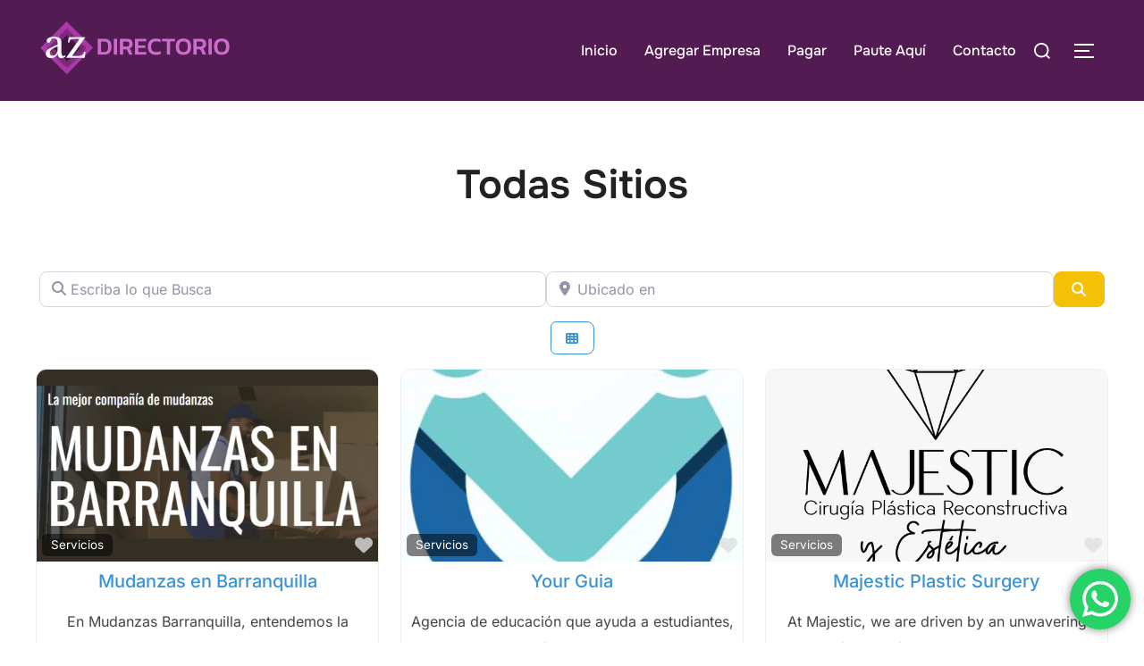

--- FILE ---
content_type: text/html; charset=utf-8
request_url: https://www.google.com/recaptcha/api2/aframe
body_size: 267
content:
<!DOCTYPE HTML><html><head><meta http-equiv="content-type" content="text/html; charset=UTF-8"></head><body><script nonce="ubfH1VS0DGh6N6CnLmDN6A">/** Anti-fraud and anti-abuse applications only. See google.com/recaptcha */ try{var clients={'sodar':'https://pagead2.googlesyndication.com/pagead/sodar?'};window.addEventListener("message",function(a){try{if(a.source===window.parent){var b=JSON.parse(a.data);var c=clients[b['id']];if(c){var d=document.createElement('img');d.src=c+b['params']+'&rc='+(localStorage.getItem("rc::a")?sessionStorage.getItem("rc::b"):"");window.document.body.appendChild(d);sessionStorage.setItem("rc::e",parseInt(sessionStorage.getItem("rc::e")||0)+1);localStorage.setItem("rc::h",'1769315661619');}}}catch(b){}});window.parent.postMessage("_grecaptcha_ready", "*");}catch(b){}</script></body></html>